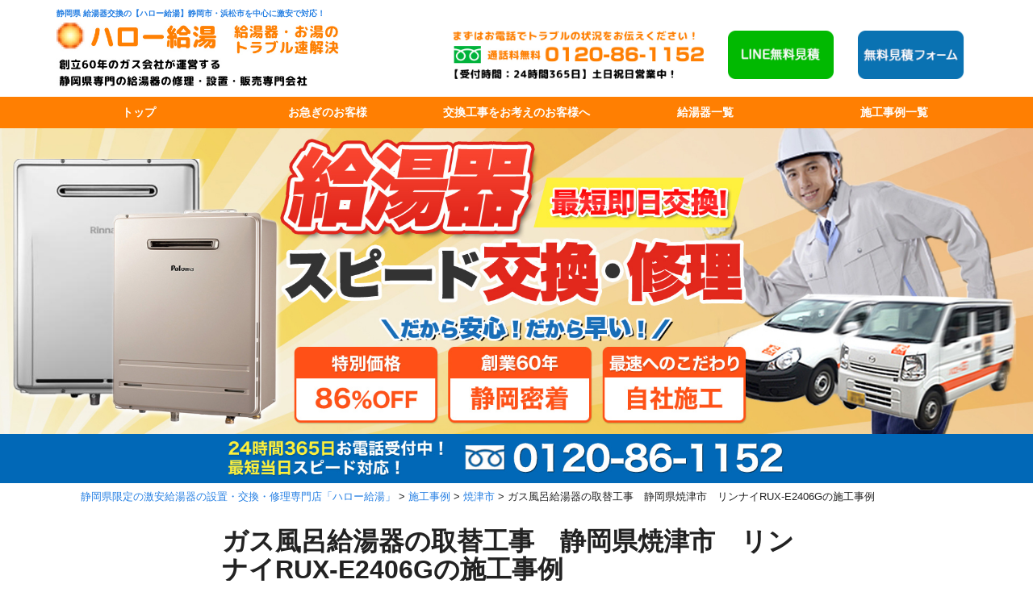

--- FILE ---
content_type: text/html; charset=UTF-8
request_url: https://www.hello-kyuto.jp/case/6236/
body_size: 10387
content:
<!doctype html>
<html lang="ja" class="no-js">
<head>
<!-- Google Tag Manager -->
<script>(function(w,d,s,l,i){w[l]=w[l]||[];w[l].push({'gtm.start':
new Date().getTime(),event:'gtm.js'});var f=d.getElementsByTagName(s)[0],
j=d.createElement(s),dl=l!='dataLayer'?'&l='+l:'';j.async=true;j.src=
'https://www.googletagmanager.com/gtm.js?id='+i+dl;f.parentNode.insertBefore(j,f);
})(window,document,'script','dataLayer','GTM-KZMBLGW');</script>
<!-- End Google Tag Manager -->
<meta charset="UTF-8">
<title>ガス風呂給湯器の取替工事　静岡県焼津市　リンナイRUX-E2406Gの施工事例 | 静岡県限定の激安給湯器の設置・交換・修理専門店「ハロー給湯」</title>
<link href="//www.google-analytics.com" rel="dns-prefetch">
<meta http-equiv="X-UA-Compatible" content="IE=edge,chrome=1">
<meta name="viewport" content="width=device-width, initial-scale=1.0">
<link rel="shortcut icon" href="/assets/img/favicon.ico">
<link rel="stylesheet" type="text/css" href="/assets/css/import.css">
<link rel="stylesheet" type="text/css" href="https://www.hello-kyuto.jp/wp-content/themes/hellokyuto//style.css">
<meta name='robots' content='max-image-preview:large' />

<!-- All in One SEO Pack 2.12.1 by Michael Torbert of Semper Fi Web Design[507,588] -->
<link rel="canonical" href="https://www.hello-kyuto.jp/case/6236/" />
			<script type="text/javascript" >
				window.ga=window.ga||function(){(ga.q=ga.q||[]).push(arguments)};ga.l=+new Date;
				ga('create', 'UA-78290029-1', { 'cookieDomain': 'www.hello-kyuto.jp' } );
				// Plugins
				ga('require', 'ec');ga('require', 'linkid', 'linkid.js');ga('require', 'outboundLinkTracker');
				ga('send', 'pageview');
			</script>
			<script async src="https://www.google-analytics.com/analytics.js"></script>
			<script async src="https://www.hello-kyuto.jp/wp-content/plugins/all-in-one-seo-pack/public/js/vendor/autotrack.js"></script>
					<!-- /all in one seo pack -->
<link rel='stylesheet' id='wp-block-library-css' href='https://www.hello-kyuto.jp/wp-includes/css/dist/block-library/style.min.css?ver=6.2.8' media='all' />
<link rel='stylesheet' id='classic-theme-styles-css' href='https://www.hello-kyuto.jp/wp-includes/css/classic-themes.min.css?ver=6.2.8' media='all' />
<style id='global-styles-inline-css' type='text/css'>
body{--wp--preset--color--black: #000000;--wp--preset--color--cyan-bluish-gray: #abb8c3;--wp--preset--color--white: #ffffff;--wp--preset--color--pale-pink: #f78da7;--wp--preset--color--vivid-red: #cf2e2e;--wp--preset--color--luminous-vivid-orange: #ff6900;--wp--preset--color--luminous-vivid-amber: #fcb900;--wp--preset--color--light-green-cyan: #7bdcb5;--wp--preset--color--vivid-green-cyan: #00d084;--wp--preset--color--pale-cyan-blue: #8ed1fc;--wp--preset--color--vivid-cyan-blue: #0693e3;--wp--preset--color--vivid-purple: #9b51e0;--wp--preset--gradient--vivid-cyan-blue-to-vivid-purple: linear-gradient(135deg,rgba(6,147,227,1) 0%,rgb(155,81,224) 100%);--wp--preset--gradient--light-green-cyan-to-vivid-green-cyan: linear-gradient(135deg,rgb(122,220,180) 0%,rgb(0,208,130) 100%);--wp--preset--gradient--luminous-vivid-amber-to-luminous-vivid-orange: linear-gradient(135deg,rgba(252,185,0,1) 0%,rgba(255,105,0,1) 100%);--wp--preset--gradient--luminous-vivid-orange-to-vivid-red: linear-gradient(135deg,rgba(255,105,0,1) 0%,rgb(207,46,46) 100%);--wp--preset--gradient--very-light-gray-to-cyan-bluish-gray: linear-gradient(135deg,rgb(238,238,238) 0%,rgb(169,184,195) 100%);--wp--preset--gradient--cool-to-warm-spectrum: linear-gradient(135deg,rgb(74,234,220) 0%,rgb(151,120,209) 20%,rgb(207,42,186) 40%,rgb(238,44,130) 60%,rgb(251,105,98) 80%,rgb(254,248,76) 100%);--wp--preset--gradient--blush-light-purple: linear-gradient(135deg,rgb(255,206,236) 0%,rgb(152,150,240) 100%);--wp--preset--gradient--blush-bordeaux: linear-gradient(135deg,rgb(254,205,165) 0%,rgb(254,45,45) 50%,rgb(107,0,62) 100%);--wp--preset--gradient--luminous-dusk: linear-gradient(135deg,rgb(255,203,112) 0%,rgb(199,81,192) 50%,rgb(65,88,208) 100%);--wp--preset--gradient--pale-ocean: linear-gradient(135deg,rgb(255,245,203) 0%,rgb(182,227,212) 50%,rgb(51,167,181) 100%);--wp--preset--gradient--electric-grass: linear-gradient(135deg,rgb(202,248,128) 0%,rgb(113,206,126) 100%);--wp--preset--gradient--midnight: linear-gradient(135deg,rgb(2,3,129) 0%,rgb(40,116,252) 100%);--wp--preset--duotone--dark-grayscale: url('#wp-duotone-dark-grayscale');--wp--preset--duotone--grayscale: url('#wp-duotone-grayscale');--wp--preset--duotone--purple-yellow: url('#wp-duotone-purple-yellow');--wp--preset--duotone--blue-red: url('#wp-duotone-blue-red');--wp--preset--duotone--midnight: url('#wp-duotone-midnight');--wp--preset--duotone--magenta-yellow: url('#wp-duotone-magenta-yellow');--wp--preset--duotone--purple-green: url('#wp-duotone-purple-green');--wp--preset--duotone--blue-orange: url('#wp-duotone-blue-orange');--wp--preset--font-size--small: 13px;--wp--preset--font-size--medium: 20px;--wp--preset--font-size--large: 36px;--wp--preset--font-size--x-large: 42px;--wp--preset--spacing--20: 0.44rem;--wp--preset--spacing--30: 0.67rem;--wp--preset--spacing--40: 1rem;--wp--preset--spacing--50: 1.5rem;--wp--preset--spacing--60: 2.25rem;--wp--preset--spacing--70: 3.38rem;--wp--preset--spacing--80: 5.06rem;--wp--preset--shadow--natural: 6px 6px 9px rgba(0, 0, 0, 0.2);--wp--preset--shadow--deep: 12px 12px 50px rgba(0, 0, 0, 0.4);--wp--preset--shadow--sharp: 6px 6px 0px rgba(0, 0, 0, 0.2);--wp--preset--shadow--outlined: 6px 6px 0px -3px rgba(255, 255, 255, 1), 6px 6px rgba(0, 0, 0, 1);--wp--preset--shadow--crisp: 6px 6px 0px rgba(0, 0, 0, 1);}:where(.is-layout-flex){gap: 0.5em;}body .is-layout-flow > .alignleft{float: left;margin-inline-start: 0;margin-inline-end: 2em;}body .is-layout-flow > .alignright{float: right;margin-inline-start: 2em;margin-inline-end: 0;}body .is-layout-flow > .aligncenter{margin-left: auto !important;margin-right: auto !important;}body .is-layout-constrained > .alignleft{float: left;margin-inline-start: 0;margin-inline-end: 2em;}body .is-layout-constrained > .alignright{float: right;margin-inline-start: 2em;margin-inline-end: 0;}body .is-layout-constrained > .aligncenter{margin-left: auto !important;margin-right: auto !important;}body .is-layout-constrained > :where(:not(.alignleft):not(.alignright):not(.alignfull)){max-width: var(--wp--style--global--content-size);margin-left: auto !important;margin-right: auto !important;}body .is-layout-constrained > .alignwide{max-width: var(--wp--style--global--wide-size);}body .is-layout-flex{display: flex;}body .is-layout-flex{flex-wrap: wrap;align-items: center;}body .is-layout-flex > *{margin: 0;}:where(.wp-block-columns.is-layout-flex){gap: 2em;}.has-black-color{color: var(--wp--preset--color--black) !important;}.has-cyan-bluish-gray-color{color: var(--wp--preset--color--cyan-bluish-gray) !important;}.has-white-color{color: var(--wp--preset--color--white) !important;}.has-pale-pink-color{color: var(--wp--preset--color--pale-pink) !important;}.has-vivid-red-color{color: var(--wp--preset--color--vivid-red) !important;}.has-luminous-vivid-orange-color{color: var(--wp--preset--color--luminous-vivid-orange) !important;}.has-luminous-vivid-amber-color{color: var(--wp--preset--color--luminous-vivid-amber) !important;}.has-light-green-cyan-color{color: var(--wp--preset--color--light-green-cyan) !important;}.has-vivid-green-cyan-color{color: var(--wp--preset--color--vivid-green-cyan) !important;}.has-pale-cyan-blue-color{color: var(--wp--preset--color--pale-cyan-blue) !important;}.has-vivid-cyan-blue-color{color: var(--wp--preset--color--vivid-cyan-blue) !important;}.has-vivid-purple-color{color: var(--wp--preset--color--vivid-purple) !important;}.has-black-background-color{background-color: var(--wp--preset--color--black) !important;}.has-cyan-bluish-gray-background-color{background-color: var(--wp--preset--color--cyan-bluish-gray) !important;}.has-white-background-color{background-color: var(--wp--preset--color--white) !important;}.has-pale-pink-background-color{background-color: var(--wp--preset--color--pale-pink) !important;}.has-vivid-red-background-color{background-color: var(--wp--preset--color--vivid-red) !important;}.has-luminous-vivid-orange-background-color{background-color: var(--wp--preset--color--luminous-vivid-orange) !important;}.has-luminous-vivid-amber-background-color{background-color: var(--wp--preset--color--luminous-vivid-amber) !important;}.has-light-green-cyan-background-color{background-color: var(--wp--preset--color--light-green-cyan) !important;}.has-vivid-green-cyan-background-color{background-color: var(--wp--preset--color--vivid-green-cyan) !important;}.has-pale-cyan-blue-background-color{background-color: var(--wp--preset--color--pale-cyan-blue) !important;}.has-vivid-cyan-blue-background-color{background-color: var(--wp--preset--color--vivid-cyan-blue) !important;}.has-vivid-purple-background-color{background-color: var(--wp--preset--color--vivid-purple) !important;}.has-black-border-color{border-color: var(--wp--preset--color--black) !important;}.has-cyan-bluish-gray-border-color{border-color: var(--wp--preset--color--cyan-bluish-gray) !important;}.has-white-border-color{border-color: var(--wp--preset--color--white) !important;}.has-pale-pink-border-color{border-color: var(--wp--preset--color--pale-pink) !important;}.has-vivid-red-border-color{border-color: var(--wp--preset--color--vivid-red) !important;}.has-luminous-vivid-orange-border-color{border-color: var(--wp--preset--color--luminous-vivid-orange) !important;}.has-luminous-vivid-amber-border-color{border-color: var(--wp--preset--color--luminous-vivid-amber) !important;}.has-light-green-cyan-border-color{border-color: var(--wp--preset--color--light-green-cyan) !important;}.has-vivid-green-cyan-border-color{border-color: var(--wp--preset--color--vivid-green-cyan) !important;}.has-pale-cyan-blue-border-color{border-color: var(--wp--preset--color--pale-cyan-blue) !important;}.has-vivid-cyan-blue-border-color{border-color: var(--wp--preset--color--vivid-cyan-blue) !important;}.has-vivid-purple-border-color{border-color: var(--wp--preset--color--vivid-purple) !important;}.has-vivid-cyan-blue-to-vivid-purple-gradient-background{background: var(--wp--preset--gradient--vivid-cyan-blue-to-vivid-purple) !important;}.has-light-green-cyan-to-vivid-green-cyan-gradient-background{background: var(--wp--preset--gradient--light-green-cyan-to-vivid-green-cyan) !important;}.has-luminous-vivid-amber-to-luminous-vivid-orange-gradient-background{background: var(--wp--preset--gradient--luminous-vivid-amber-to-luminous-vivid-orange) !important;}.has-luminous-vivid-orange-to-vivid-red-gradient-background{background: var(--wp--preset--gradient--luminous-vivid-orange-to-vivid-red) !important;}.has-very-light-gray-to-cyan-bluish-gray-gradient-background{background: var(--wp--preset--gradient--very-light-gray-to-cyan-bluish-gray) !important;}.has-cool-to-warm-spectrum-gradient-background{background: var(--wp--preset--gradient--cool-to-warm-spectrum) !important;}.has-blush-light-purple-gradient-background{background: var(--wp--preset--gradient--blush-light-purple) !important;}.has-blush-bordeaux-gradient-background{background: var(--wp--preset--gradient--blush-bordeaux) !important;}.has-luminous-dusk-gradient-background{background: var(--wp--preset--gradient--luminous-dusk) !important;}.has-pale-ocean-gradient-background{background: var(--wp--preset--gradient--pale-ocean) !important;}.has-electric-grass-gradient-background{background: var(--wp--preset--gradient--electric-grass) !important;}.has-midnight-gradient-background{background: var(--wp--preset--gradient--midnight) !important;}.has-small-font-size{font-size: var(--wp--preset--font-size--small) !important;}.has-medium-font-size{font-size: var(--wp--preset--font-size--medium) !important;}.has-large-font-size{font-size: var(--wp--preset--font-size--large) !important;}.has-x-large-font-size{font-size: var(--wp--preset--font-size--x-large) !important;}
.wp-block-navigation a:where(:not(.wp-element-button)){color: inherit;}
:where(.wp-block-columns.is-layout-flex){gap: 2em;}
.wp-block-pullquote{font-size: 1.5em;line-height: 1.6;}
</style>
<link rel='stylesheet' id='contact-form-7-css' href='https://www.hello-kyuto.jp/wp-content/plugins/contact-form-7/includes/css/styles.css?ver=4.9.1' media='all' />
<script type='text/javascript' src='https://www.hello-kyuto.jp/wp-content/themes/hellokyuto/js/lib/conditionizr-4.3.0.min.js?ver=4.3.0' id='conditionizr-js'></script>
<script type='text/javascript' src='https://www.hello-kyuto.jp/wp-content/themes/hellokyuto/js/lib/modernizr-2.7.1.min.js?ver=2.7.1' id='modernizr-js'></script>
<script type='text/javascript' src='https://www.hello-kyuto.jp/wp-includes/js/jquery/jquery.min.js?ver=3.6.4' id='jquery-core-js'></script>
<script type='text/javascript' src='https://www.hello-kyuto.jp/wp-includes/js/jquery/jquery-migrate.min.js?ver=3.4.0' id='jquery-migrate-js'></script>
<script type='text/javascript' src='https://www.hello-kyuto.jp/wp-content/themes/hellokyuto/js/scripts.js?ver=1.0.0' id='html5blankscripts-js'></script>
<link rel="https://api.w.org/" href="https://www.hello-kyuto.jp/wp-json/" /><link rel="alternate" type="application/json" href="https://www.hello-kyuto.jp/wp-json/wp/v2/posts/6236" /><link rel="alternate" type="application/json+oembed" href="https://www.hello-kyuto.jp/wp-json/oembed/1.0/embed?url=https%3A%2F%2Fwww.hello-kyuto.jp%2Fcase%2F6236%2F" />
<link rel="alternate" type="text/xml+oembed" href="https://www.hello-kyuto.jp/wp-json/oembed/1.0/embed?url=https%3A%2F%2Fwww.hello-kyuto.jp%2Fcase%2F6236%2F&#038;format=xml" />
		<style type="text/css" id="wp-custom-css">
			/*
ここに独自の CSS を追加することができます。

詳しくは上のヘルプアイコンをクリックしてください。
*/

.wpcf7-radio .wpcf7-list-item {
margin-top:5px;
display: block;
}
.radio{display: block;
    width: 60%;
    height: 43px;
    padding: 0px 18px!important;
    font-size: 15px;
    line-height: 1.42857143;
    color: #333333;
    background-color: #ffffff;
	margin-left: 26%;
}
@media screen and (max-width:767px){
	.radio{margin-left:0%;}
#contact{margin-top:5%;}
}		</style>
			
<script>
document.addEventListener( 'wpcf7mailsent', function( event ) {
    location = 'https://www.hello-kyuto.jp/inquiry/complete/';
}, false );
</script>	
	
</head>
<body class="post-template-default single single-post postid-6236 single-format-standard -49">
<!-- Google Tag Manager (noscript) -->
<noscript><iframe src="https://www.googletagmanager.com/ns.html?id=GTM-KZMBLGW"
height="0" width="0" style="display:none;visibility:hidden"></iframe></noscript>
<!-- End Google Tag Manager (noscript) -->
<header id="header" class="header">
    <nav class="navbar" role="navigation">
        <div class="container">
            <h1 property="name"><a href="/">静岡県 給湯器交換の【ハロー給湯】静岡市・浜松市を中心に激安で対応！</a></h1>
            <div class="navbar-header">
                <button class="navbar-toggle collapsed" aria-controls="navbar" aria-expanded="false" data-target="#navbar" data-toggle="collapse" type="button">
                    <i class="zmdi zmdi-menu"></i><span>メニュー</span>
                </button>
                <a class="navbar-brand pt05" href="/"><img src="/assets/img/logo_pc.jpg" alt="浜松・掛川・焼津・静岡の激安給湯器の修理・設置・トラブルのハロー給湯" class="rollover"></a>
<a class="sp-tel" href="tel:0120-86-1152"><img src="https://www.hello-kyuto.jp/wp-content/uploads/2023/08/icon-tel.png">0120-86-1152<br><span>受付時間：24時間365日土日祝日営業</span></a>
            </div>
            <div id="navbar" class="collapse navbar-collapse">
                <ul class="nav navbar-nav visible-xs">
                    <li><a href="/">トップ</a></li>
                    <li><a href="/rescue">お急ぎのお客様</a></li>
                    <li><a href="/owner02">オーナー・管理会社様へ</a></li>
                    <li><a href="/reasons/">ハロー給湯が選ばれる理由</a></li>
                    <li><a href="/flow/">給湯器交換の流れ</a></li>
                    <li><a href="/flow/payment/">お支払い方法</a></li>
                    <li><a href="/product/">給湯器一覧</a></li>
                    <li><a href="/product/malfunction/">給湯器症状一覧</a></li>
                    <li><a href="/product/error/">エラーコード一覧</a></li>
                    <li><a href="/case">施工事例一覧</a></li>
                    <li><a href="/flow/qa/">よくあるご質問</a></li>
                    <li><a href="/form/">無料見積フォーム</a></li>
                </ul>
                <ul class="nav navbar-nav navbar-right hidden-xs">
                    <li><a href="tel:0120-86-1152" onClick="goog_report_conversion ('tel:0120-86-1152');ga('send', 'event', 'pc', 'tel', 'test');"><img src="/assets/img/btn_tel.jpg" class="rollover nav_btn_tel" alt="まずはお電話でトラブルの状況をお伝えください！通話無料0120-86-1152　受付時間：24時間365日土日祝日営業"></a></li>
					<li><a href="/line/" rel="noreferrer"><img src="/assets/img/ecocute/028.png" class="rollover nav_btn_contact"></a></li>
                    <li><a href="/form/"><img src="/assets/img/ecocute/029.png" class="rollover nav_btn_contact"></a></li>
                </ul>
            </div>
        </div>
    </nav>
</header>
<style>
.sp-tel {
	display: none;
}
@media (max-width: 767px){
.sp-tel {
 	background: #FFF2E5;
 	border-radius: 5px;
	box-shadow: 0 3px 0 #ffaa22;
	color: #333;
	color:#FF8003;
	display: inline-block;
	font-size:16px;
 	font-weight: bold;
	line-height: 1;
	padding: 7px 10px 5px;
	text-align: center;
	text-decoration :none;
	transition: .4s;
}
.sp-tel:hover {
	transform: translateY(4px);
	box-shadow: 0 0 0 #ffaa22;
	color: #FF8003;
    text-decoration: none;
}
.sp-tel img {
	width: 8%;
	margin-right: 5px;
}
.sp-tel span {
	font-size: 10px;
	font-weight: normal;
	color: #000;
}
}
@media (max-width: 480px){
.sp-tel {
	display: table;
	margin: 0 auto;
	width: 97.5%;
}
}
</style>
<div class="masthead hidden-xs mb00">
    <div class="container pa00">
        <nav>
            <ul class="nav nav-justified">
                <li><a href="/">トップ</a></li>
                <li><a href="/rescue">お急ぎのお客様</a></li>
                <li class="dropdown">
                    <a id="dropdown-reasons" data-toggle="dropdown" aria-haspopup="true" aria-expanded="false">交換工事を<br class="sp_only">お考えのお客様へ</a>
                    <ul class="dropdown-menu" aria-labelledby="dropdown-reasons">
                        <li><a href="/reasons/">ハロー給湯が選ばれる理由</a></li>
                        <li><a href="/owner02">オーナー・管理会社様へ</a></li>
                        <li><a href="/flow/">給湯器交換の流れ</a></li>
                        <li><a href="/flow/payment/">お支払い方法</a></li>
                    </ul>
                </li>
                <li class="dropdown">
                    <a id="dropdown-products" data-toggle="dropdown" aria-haspopup="true" aria-expanded="false">給湯器一覧</a>
                    <ul class="dropdown-menu" aria-labelledby="dropdown-products">
                        <li><a href="/product/">給湯器一覧</a></li>
                        <li><a href="/product/malfunction/">給湯器症状一覧</a></li>
                        <li><a href="/product/error/">エラーコード一覧</a></li>
                    </ul>
                </li>
                <li><a href="/case">施工事例一覧</a></li>
            </ul>
        </nav>
    </div>
</div>

<div id="wrapper">
	<article>
		<div id="visual_top">
			<a href="/rescue/">
				<img src="/assets/img/top_mainvisual.png" alt="ハロー給湯は静岡県を専門とする給湯器の修理・設置・販売専門会社" class="img-responsive hidden-xs">
				<img src="/assets/img/top_mainvisual_sp.jpg" alt="ハロー給湯は静岡県を専門とする給湯器の修理・設置・販売専門会社" class="img-responsive visible-xs">
			</a>
		</div>
		<div id="visual_top_tel">
			<a href="tel:0120-86-1152" class="hidden-xs" onClick="goog_report_conversion ('tel:0120-86-1152');ga('send', 'event', 'pc', 'tel', 'test');">
				<img src="/assets/img/btn_jumbotron_tel.jpg" alt="すぐにお湯を出したいならハロー給湯にお任せください" class="img-responsive">
			</a>
			<a href="tel:0120-86-1152" class="visible-xs" onClick="goog_report_conversion ('tel:0120-86-1152');ga('send', 'event', 'sp', 'tel', 'test');">
				<img src="/assets/img/btn_jumbotron_tel_sp.jpg" alt="すぐにお湯を出したいならハロー給湯にお任せください" class="img-responsive">
			</a>
		</div>
		<div class="container">
		<section class="col-md-12">
		<div class="breadcrumb">
		<!-- Breadcrumb NavXT 6.4.0 -->
<span property="itemListElement" typeof="ListItem"><a property="item" typeof="WebPage" title="静岡県限定の激安給湯器の設置・交換・修理専門店「ハロー給湯」へ移動" href="https://www.hello-kyuto.jp" class="home"><span property="name">静岡県限定の激安給湯器の設置・交換・修理専門店「ハロー給湯」</span></a><meta property="position" content="1"></span> &gt; <span property="itemListElement" typeof="ListItem"><a property="item" typeof="WebPage" title="施工事例のカテゴリーアーカイブへ移動" href="https://www.hello-kyuto.jp/case/" class="taxonomy category"><span property="name">施工事例</span></a><meta property="position" content="2"></span> &gt; <span property="itemListElement" typeof="ListItem"><a property="item" typeof="WebPage" title="焼津市のカテゴリーアーカイブへ移動" href="https://www.hello-kyuto.jp/case/sekou_yaidu/" class="taxonomy category"><span property="name">焼津市</span></a><meta property="position" content="3"></span> &gt; <span property="itemListElement" typeof="ListItem"><span property="name">ガス風呂給湯器の取替工事　静岡県焼津市　リンナイRUX-E2406Gの施工事例</span><meta property="position" content="4"></span>		</div>
					<article id="post-6236" class="post-6236 post type-post status-publish format-standard hentry category-case category-sekou_yaidu" >
				<div class="row mb20">
					<div class="col-md-8 col-md-offset-2">
						<h2 class="mb30">ガス風呂給湯器の取替工事　静岡県焼津市　リンナイRUX-E2406Gの施工事例</h2>
												<div class="col-md-8">
														<p><span class="case_txt01 mb10">施工前給湯器</span>RUX-V2400G-E</p>
																						<p><span class="case_txt01 mb10">施工後給湯器</span>
																		RUX-E2406G																	</p>
																					<p><span class="case_txt01 mb10">地域</span>焼津市</p>
																					<p><span class="case_txt01 mb10">お客様</span>A　様</p>
														<p><span class="case_txt01 mb10">メーカー名</span>
															<a href="/products/rinnai"><img src="/assets/img/bnr_rinnai_mini.jpg" width="78"></a>
							</p>
						</div>
					</div>
				</div>
				<div class="row mb20">
					<div class="col-md-8 col-md-offset-2">
						<p>おはようございます。</p>
<p>給湯器・コンロのことならお任せ！</p>
<p>㈱ハローGです。</p>
<p>今回の施工事例は</p>
<p>2018年9月21日</p>
<p>静岡県焼津市　Ａ　様</p>
<p>ガス給湯器の交換をさせていただきました。</p>
<p>【施工前】　リンナイ　RUX-V2400G-E</p>
<p>↓</p>
<p>【施工後】　リンナイ　RUX-E2406G<img decoding="async" width="1280" height="720" class="alignnone size-full wp-image-6237" src="https://www.hello-kyuto.jp/wp-content/uploads/2018/11/d49aecd7bbb8b2f76e360a69802ba9e2.jpg" alt="" srcset="https://www.hello-kyuto.jp/wp-content/uploads/2018/11/d49aecd7bbb8b2f76e360a69802ba9e2.jpg 1280w, https://www.hello-kyuto.jp/wp-content/uploads/2018/11/d49aecd7bbb8b2f76e360a69802ba9e2-250x141.jpg 250w, https://www.hello-kyuto.jp/wp-content/uploads/2018/11/d49aecd7bbb8b2f76e360a69802ba9e2-768x432.jpg 768w, https://www.hello-kyuto.jp/wp-content/uploads/2018/11/d49aecd7bbb8b2f76e360a69802ba9e2-700x394.jpg 700w, https://www.hello-kyuto.jp/wp-content/uploads/2018/11/d49aecd7bbb8b2f76e360a69802ba9e2-120x68.jpg 120w" sizes="(max-width: 1280px) 100vw, 1280px" /></p>
					</div>
				</div>
				<div class="well text-center">
					<div class="row">
						<div class="col-sm-6 col-xs-6 mb10">
							<a href="/products/rinnai/" class=""><img src="/assets/img/btn_rinnai.jpg" class="img-responsive" alt="リンナイの給湯器一覧"></a>
						</div>
						<div class="col-sm-6 col-xs-6 mb10">
							<a href="/products/noritz/" class=""><img src="/assets/img/btn_noritz.jpg" class="img-responsive" alt="ノーリツの給湯器一覧"></a>
						</div>
						<div class="col-sm-6 col-xs-6 mb10">
							<a href="/products/paloma/" class=""><img src="/assets/img/btn_paloma.jpg" class="img-responsive" alt="パロマの給湯器一覧"></a>
						</div>
						<div class="col-sm-6 col-xs-6 mb10">
							<a href="/products/purpose/" class=""><img src="/assets/img/btn_purpose.jpg" class="img-responsive" alt="パーパスの給湯器一覧"></a>
						</div>
					</div>
				</div>

			</article>
								<h2 class="headline"><span>給湯器故障</span></h2>
				<div class="">
					<h3><a href="/product/error/"><img src="/assets/img/bnr_top_01.png" alt="給湯器が故障？修理前にできること" class="img-responsive"></a></h3>
					<p>
						ガス給湯器が壊れるとお湯が使えなくなります。お湯はお風呂や皿洗いなど日常的に使うので急に使えなくなるととても困りますね。
						だからといってすぐに修理マンを呼んで修理費用を支払うというのも納得できないでしょう。実は部品が壊れる以外にもエラーで一時的にお湯が出なくなることがあります。
						そこで、自分でも出来る給湯器の復旧方法をご紹介します。修理を依頼する前に、試してみてください。
					</p>
					<h4 class="headline">各メーカー別給湯器エラーコード一覧</h4>
					<div class="row">
						<div class="col-md-3 col-xs-6">
							<div class="panel panel-default">
								<div class="panel-body">
									<a href="/product/error/rinnai/"><img src="/assets/img/bnr_rinnai.png" alt="リンナイ給湯器のエラーコード" class="img-responsive"></a>
								</div>
								<div class="panel-footer"><h5><a href="/product/error/rinnai/">リンナイ給湯器のエラーコード</a></h5></div>
							</div>
						</div>
						<div class="col-md-3 col-xs-6">
							<div class="panel panel-default">
								<div class="panel-body">
									<a href="/product/error/noritz/"><img src="/assets/img/bnr_noritz.png" alt="ノーリツ給湯器のエラーコード" class="img-responsive"></a>
								</div>
								<div class="panel-footer"><h5><a href="/product/error/noritz/">ノーリツ給湯器のエラーコード</a></h5></div>
							</div>
						</div>
						<div class="col-md-3 col-xs-6">
							<div class="panel panel-default">
								<div class="panel-body">
									<a href="/product/error/paloma/"><img src="/assets/img/bnr_paloma.png" alt="パロマ給湯器のエラーコード" class="img-responsive"></a>
								</div>
								<div class="panel-footer"><h5><a href="/product/error/paloma/">パロマ給湯器のエラーコード</a></h5></div>
							</div>
						</div>
						<div class="col-md-3 col-xs-6">
							<div class="panel panel-default">
								<div class="panel-body">
									<a href="/product/error/purpose/"><img src="/assets/img/bnr_purpose.png" alt="パーパス給湯器のエラーコード" class="img-responsive"></a>
								</div>
								<div class="panel-footer"><h5><a href="/product/error/purpose/">パーパス給湯器のエラーコード</a></h5></div>
							</div>
						</div>
					</div>
					<h3 class=""><a href="/product/malfunction/"><img src="/assets/img/bnr_top_02.png" alt="給湯器の寿命はどのくらい？給湯器の交換目安について" class="img-responsive"></a></h3>
					<div class="mb20">
						<p>
							修理が必要な給湯器の故障・不具合などの症状をまとめました。給湯器の寿命は一般的に10年～15年程度といわれています。永年給湯器をお使いになっていると音がうるさくなったり、機器内部から水漏れが発生したり、臭いがしてくることもあります。このような症状が出てきたら交換のサインと思っても良いかと思います。
						</p>
					</div>
				</div>				<h2 class="headline" id="serch01"><span>給湯器検索</span></h2>
				<div class="">
					<h3 class="headline">給湯器交換機種を型式・型番からの検索</h3>
					<p>
						販売終了した給湯器型番から、後継機種や交換可能機種を検索することができます。
						現在、ご自宅に設置されている給湯器の型式・型番を入力してください。
					</p>
					<div class="well mb20">
						<!-- search -->
<form class="search" method="get" action="https://www.hello-kyuto.jp" role="search">
	<div class="input-group">
		<input class="search-input form-control" type="search" name="s" placeholder="型式・型番検索">
		<span class="input-group-btn">
			<button class="search-submit btn btn-primary" type="submit" role="button"><span class="hidden-xs">型式・型番</span>検索</button>
		</span>
	</div>
</form>
<!-- /search -->					</div>
					<div class="mb20">
						<img src="/assets/img/bnr_top_03.png" alt="給湯器検索について" class="img-responsive">
					</div>
				</div>				<div class="container">
					<h2 class="headline"><span>静岡県内の給湯器交換修理対応</span></h2>
					<div class="">
						<h3 class="headline">給湯器の修理、設置対応エリア</h3>
						<p class="mb20">
							静岡県で起きたガス給湯器の交換、取替、設置・取付工事や故障修理、ハロー給湯なら年中無休で対応いたします！ガス給湯器のトラブルは<span class="text-warning">0120-86-1152（ハローいい工事）</span>までお電話ください。
						</p>
						<div class="map_container mb20">
							<div class="row">
								<div class="col-sm-8 col-sm-offset-2">
									<img src="/assets/img/map.png" class="img-responsive">
								</div>
							</div>
						</div>
						<table class="table" style="font-size:1.2rem;">
							<tbody>
								<tr>
									<td><a href="/area/kosai/">湖西の給湯器交換</a></td>
									<td><a href="/area/hamamatsu/">浜松の給湯器修理</a></td>
									<td><a href="/area/iwata/">磐田の給湯器トラブル</a></td>
									<td><a href="/area/fukuroi/">袋井の給湯器交換</a></td>
									<td><a href="/area/morimachi/">森町の給湯器修理</a></td>
								</tr>
								<tr>
									<td><a href="/area/kakegawa/">掛川の給湯器トラブル</a></td>
									<td><a href="/area/shimada/">島田の給湯器修理</a></td>
									<td><a href="/area/kikukawa/">菊川の給湯器トラブル</a></td>
									<td><a href="/area/makinohara/">牧之原の給湯器修理</a></td>
									<td><a href="/area/shizuoka/">静岡の給湯器トラブル</a></td>
								</tr>
								<tr>
									<td><a href="/area/fujieda/">藤枝の給湯器交換</a></td>
									<td><a href="/area/yaizu/">焼津の給湯器修理</a></td>
									<td><a href="/area/yoshidacho/">吉田町の給湯器トラブル</a></td>
									<td></td>
									<td></td>
								</tr>
								<!--tr>
									<td><a href="/area/kawanehoncho/">川根本町の給湯器交換</a></td>
									<td><a href="/area/omaezaki/">御前崎の給湯器交換</a></td>
									<td><a href="/area/fujinomiya/">富士宮の給湯器交換</a></td>
									<td><a href="/area/fuji/">富士の給湯器修理</a></td>
									<td><a href="/area/numazu/">沼津の給湯器トラブル</a></td>
								</tr>
								<tr>
									<td><a href="/area/nagaizumi/">長泉の給湯器交換</a></td>
									<td><a href="/area/shimizu/">清水の給湯器修理</a></td>
									<td><a href="/area/mishima/">三島の給湯器トラブル</a></td>
								</tr-->
							</tbody>
						</table>

						<table class="table" style="font-size:1.2rem;">
							<tbody>
								<tr>
									<td><a href="/case/sekou_kosai">湖西の給湯施工事例</a></td>
									<td><a href="/case/sekou_hamamatsu">浜松の給湯器施工事例</a></td>
									<td><a href="/case/sekou_iwata">磐田の給湯器施工事例</a></td>
									<td><a href="/case/sekou_fukuroi">袋井の給湯器施工事例</a></td>
									<td><a href="/case/sekou_mori">森町の給湯器施工事例</a></td>
								</tr>
								<tr>
									<td><a href="/case/sekou_kakegawa">掛川の給湯器施工事例</a></td>
									<td><a href="/case/sekou_shimada/">島田の給湯器施工事例</a></td>
									<td><a href="/case/sekou_kikukawa/">菊川の給湯器施工事例</a></td>
									<td><a href="/case/sekou_makinohara/">牧之原の給湯器施工事例</a></td>
									<td><a href="/case/sekou_shizuoka/">静岡の給湯器施工事例</a></td>
								</tr>
								<tr>
									<td><a href="/case/sekou_fujieda/">藤枝の給湯器施工事例</a></td>
									<td><a href="/case/sekou_yaidu/">焼津の給湯器施工事例</a></td>
									<td><a href="/case/sekou_yoshida/">吉田町の給湯器施工事例</a></td>
									<td></td>
									<td></td>
								</tr>
								<!--tr>
									<td><a href="/case/sekou_kawanemoto">川根本町の給湯器施工事例</a></td>
									<td><a href="/case/sekou_omaezaki/">御前崎の給湯器施工事例</a></td>
									<td><a href="/case/sekou_fujinomiya/">富士宮の給湯器施工事例</a></td>
									<td><a href="/case/sekou_fuji/">富士の給湯器施工事例</a></td>
									<td><a href="/case/sekou_numadu/">沼津の給湯器施工事例</a></td>
								</tr>
								<tr>
									<td><a href="/case/sekou_nagaizumi/">長泉の給湯器施工事例</a></td>
									<td><a href="/case/sekou_shimizu/">清水の給湯器施工事例</a></td>
									<td><a href="/case/sekou_mishima/">三島の給湯器施工事例</a></td>
								</tr-->
							</tbody>
						</table>
					</div>
				</div>
<section class="kyuto_contact">
            <div class="kyuto_contact__main maxwidth">
                <h2 class="kyuto_contact__ttl"><span>お問い合わせ</span></h2>
                <div class="kyuto_contact__text center">ご相談、お問い合わせはこちらからお気軽にご連絡ください。</div>
                <div class="kyuto_contact__flex flex">
                    <a href="tel:0120-86-1152" class="kyuto_contact__button flex_3culm">
                        <img src="/assets/img/ecocute/016.png">
                    </a>
                    <a href="/line/" class="kyuto_contact__button flex_3culm">
                        <img src="/assets/img/ecocute/017.png">
                    </a>
                    <a href="/form/" class="kyuto_contact__button flex_3culm">
                        <img src="/assets/img/ecocute/018.png">
                    </a>
                </div>
            </div>
        </section>				<div class="breadcrumb">
				<!-- Breadcrumb NavXT 6.4.0 -->
<span property="itemListElement" typeof="ListItem"><a property="item" typeof="WebPage" title="静岡県限定の激安給湯器の設置・交換・修理専門店「ハロー給湯」へ移動" href="https://www.hello-kyuto.jp" class="home"><span property="name">静岡県限定の激安給湯器の設置・交換・修理専門店「ハロー給湯」</span></a><meta property="position" content="1"></span> &gt; <span property="itemListElement" typeof="ListItem"><a property="item" typeof="WebPage" title="施工事例のカテゴリーアーカイブへ移動" href="https://www.hello-kyuto.jp/case/" class="taxonomy category"><span property="name">施工事例</span></a><meta property="position" content="2"></span> &gt; <span property="itemListElement" typeof="ListItem"><a property="item" typeof="WebPage" title="焼津市のカテゴリーアーカイブへ移動" href="https://www.hello-kyuto.jp/case/sekou_yaidu/" class="taxonomy category"><span property="name">焼津市</span></a><meta property="position" content="3"></span> &gt; <span property="itemListElement" typeof="ListItem"><span property="name">ガス風呂給湯器の取替工事　静岡県焼津市　リンナイRUX-E2406Gの施工事例</span><meta property="position" content="4"></span>				</div>
			</section>
		</div>
	</article>
</div>
<div class="footer_contact__fix sp_only">
    <div class="kyuto_contact__flex flex">
        <!--<a href="tel:0120-86-1152" class="kyuto_contact__button flex_3culm">0120-86-1152</a>-->
		<a href="/form/" class="kyuto_contact__button flex_3culm">無料見積フォーム</a>
        <a href="/line/" class="kyuto_contact__button flex_3culm">LINE見積</a>
    </div>
</div>
<footer id="footer">
    <div class="container">
        <h5><a href="/area/">給湯器修理・設置対応エリア</a></h5>
        <ul class="list-inline">
            <li><a href="/area/kosai/">湖西市</a></li>
            <li><a href="/area/hamamatsu/">浜松市</a></li>
            <li><a href="/area/iwata/">磐田市</a></li>
            <li><a href="/area/fukuroi/">袋井市</a></li>
            <li><a href="/area/morimachi/">森町</a></li>
            <li><a href="/area/kakegawa/">掛川市</a></li>
            <li><a href="/area/shimada/">島田市</a></li>
            <li><a href="/area/kikukawa/">菊川市</a></li>
            <li><a href="/area/makinohara/">牧之原市</a></li>
            <li><a href="/area/shizuoka/">静岡市</a></li>
            <li><a href="/area/fujieda/">藤枝市</a></li>
            <li><a href="/area/yaizu/">焼津市</a></li>
            <li><a href="/area/yoshidacho/">吉田町</a></li>
            <!--li><a href="/area/kawanehoncho/">川根本町</a></li-->
            <!--li><a href="/area/omaezaki/">御前崎市</a></li-->
            <!--li><a href="/area/fujinomiya/">富士宮市</a></li-->
            <!--li><a href="/area/fuji/">富士市</a></li-->
            <!--li><a href="/area/numazu/">沼津市</a></li-->
            <!--li><a href="/area/nagaizumi/">長泉町</a></li-->
            <!--li><a href="/area/shimizu/">清水町</a></li-->
            <!--li><a href="/area/mishima/">三島市</a></li-->
        </ul>
		<h5>ハロー給湯拠点一覧</h5>
		<ul class="list-inline">
			<div class="row">
				<div class="col-sm-4 pl20 pr20">
					<li>静岡支店&nbsp;静岡市駿河区敷地2丁目4-5<br></li>
					<li>浜松支店&nbsp;静岡県浜松市中央区飯田町271-1<br></li>
				</div>
				<div class="col-sm-6 pl20 pr20">
					<li>焼津支店&nbsp;静岡県焼津市石津中町17-15<br></li>
					<li>掛川支店&nbsp;静岡県掛川市宮脇234-2<br></li>
				</div>
			</div>
		</ul>
    </div>
    <div class="container">
        <ul class="list-inline">
            <li><a href="/">トップページ</a></li>
            <li><a href="/owner02">オーナー・管理会社様へ</a></li>
            <li><a href="https://www.hello-g.co.jp/company/" target="_blank">運営会社</a></li>
            <li><a href="/sitemap/">サイトマップ</a></li>
            <li><a href="/privacy-policy/">プライバシーポリシー</a></li>
            <li><a href="https://hello-reform.jp/" target="_blank">静岡県のリフォームならHelloリフォーム</a></li>
        </ul>
    </div>
</footer>
<div id="" class="mt20 mb20 pb30">
    <div class="container">
        <div class="row">
            <div class="col-md-6 text-left">
                <a href="/"><img src="/assets/img/logo.png" class="img-responsive" alt="浜松・掛川・焼津の激安給湯器の修理・設置・トラブルのハロー給湯"></a>
<!--                <p class="mt10">〒422-8034 静岡県静岡市駿河区高松2-1-1</p>-->
            </div>
            <div class="col-md-6 text-right">
                <a href="tel:0120-86-1152" class="tel hidden-xs" onClick="goog_report_conversion ('tel:0120-86-1152');ga('send', 'event', 'pc', 'tel', 'test');">
                    <img src="/assets/img/tel_footer.png" class="img-responsive pull-right">
                </a>
                <p class="mt10 pull-right">Copyright &copy; ハロー給湯.All Rights Reserved.</p>
            </div>
        </div>
    </div>
</div>

<script src="//cdnjs.cloudflare.com/ajax/libs/twitter-bootstrap/3.3.6/js/bootstrap.min.js"></script>
<script src="/assets/js/application.js"></script>


<!-- Google Code for &#38651;&#35441;&#21839;&#21512;&#12379; Conversion Page
In your html page, add the snippet and call
goog_report_conversion when someone clicks on the
phone number link or button. -->
<script type="text/javascript">
  /* <![CDATA[ */
  goog_snippet_vars = function() {
    var w = window;
    w.google_conversion_id = 813419568;
    w.google_conversion_label = "AOSDCJrI1H4QsJjvgwM";
    w.google_remarketing_only = false;
  }
  // DO NOT CHANGE THE CODE BELOW.
  goog_report_conversion = function(url) {
    goog_snippet_vars();
    window.google_conversion_format = "3";
    var opt = new Object();
    opt.onload_callback = function() {
    if (typeof(url) != 'undefined') {
      window.location = url;
    }
  }
  var conv_handler = window['google_trackConversion'];
  if (typeof(conv_handler) == 'function') {
    conv_handler(opt);
  }
}
/* ]]> */
</script>
<script type="text/javascript"
  src="//www.googleadservices.com/pagead/conversion_async.js">
</script>

<script>
var _chaq = _chaq || [];
_chaq['_accountID']=3101;
(function(D,s){
    var ca = D.createElement(s)
    ,ss = D.getElementsByTagName(s)[0];
    ca.type = 'text/javascript';
    ca.async = !0;
    ca.setAttribute('charset','utf-8');
    var sr = 'https://v1.chamo-chat.com/chamovps.js';
    ca.src = sr + '?' + parseInt((new Date)/60000);
    ss.parentNode.insertBefore(ca, ss);
})(document,'script');
</script>

<script type='text/javascript' id='contact-form-7-js-extra'>
/* <![CDATA[ */
var wpcf7 = {"apiSettings":{"root":"https:\/\/www.hello-kyuto.jp\/wp-json\/contact-form-7\/v1","namespace":"contact-form-7\/v1"},"recaptcha":{"messages":{"empty":"\u3042\u306a\u305f\u304c\u30ed\u30dc\u30c3\u30c8\u3067\u306f\u306a\u3044\u3053\u3068\u3092\u8a3c\u660e\u3057\u3066\u304f\u3060\u3055\u3044\u3002"}}};
/* ]]> */
</script>
<script type='text/javascript' src='https://www.hello-kyuto.jp/wp-content/plugins/contact-form-7/includes/js/scripts.js?ver=4.9.1' id='contact-form-7-js'></script>
</body>
</html>


--- FILE ---
content_type: text/css
request_url: https://www.hello-kyuto.jp/assets/css/import.css
body_size: 198
content:
@charset "utf-8";

@import "//fonts.googleapis.com/earlyaccess/roundedmplus1c.css";
@import "//cdnjs.cloudflare.com/ajax/libs/material-design-iconic-font/2.2.0/css/material-design-iconic-font.min.css";
@import "//cdnjs.cloudflare.com/ajax/libs/bootswatch/3.3.6/cosmo/bootstrap.min.css";
@import "//cdnjs.cloudflare.com/ajax/libs/animate.css/3.5.1/animate.min.css";
@import "custom.css";

--- FILE ---
content_type: application/javascript
request_url: https://www.hello-kyuto.jp/wp-content/themes/hellokyuto/js/scripts.js?ver=1.0.0
body_size: 153
content:
(function ($, root, undefined) {	
	$(function () {
		'use strict';
		$('.info').click(function(){
			$(this).parent("tbody").toggleClass("hidden");
		});
	});
})(jQuery, this);